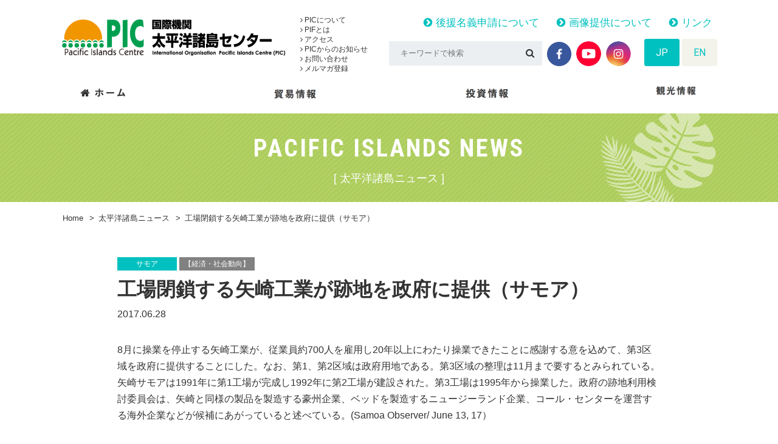

--- FILE ---
content_type: text/html; charset=UTF-8
request_url: https://pic.or.jp/pi_news/2420/
body_size: 12278
content:
<!doctype html>
<html lang="ja">
<head>
	<meta charset="UTF-8">
	<meta name="format-detection" content="telephone=no">
	<meta http-equiv="X-UA-Compatible" content="IE=edge"/>
	<meta name="viewport" content="width=device-width, initial-scale=1">
	<link rel="icon" href="https://pic.or.jp/ja/wp-content/themes/pic-html/dist/assets/images/favicon.ico">
	<link rel="shortcut icon" href="https://pic.or.jp/ja/wp-content/themes/pic-html/dist/assets/images/favicon.ico">
	<link rel="apple-touch-icon" href="https://pic.or.jp/ja/wp-content/themes/pic-html/dist/assets/images/web-clip-icon.png">
			<meta name="viewport" content="width=1300">
			<!-- Google Tag Manager -->
	<script>(function (w, d, s, l, i) {
			w[l] = w[l] || [];
			w[l].push({
				'gtm.start':
					new Date().getTime(), event: 'gtm.js'
			});
			var f = d.getElementsByTagName(s)[0],
				j = d.createElement(s), dl = l != 'dataLayer' ? '&l=' + l : '';
			j.async = true;
			j.src =
				'https://www.googletagmanager.com/gtm.js?id=' + i + dl;
			f.parentNode.insertBefore(j, f);
		})(window, document, 'script', 'dataLayer', 'GTM-KRP7P5F');</script>
	<!-- End Google Tag Manager -->
	<meta name='robots' content='index, follow, max-image-preview:large, max-snippet:-1, max-video-preview:-1' />
	<style>img:is([sizes="auto" i], [sizes^="auto," i]) { contain-intrinsic-size: 3000px 1500px }</style>
	
	<!-- This site is optimized with the Yoast SEO plugin v26.2 - https://yoast.com/wordpress/plugins/seo/ -->
	<title>工場閉鎖する矢崎工業が跡地を政府に提供（サモア） - 国際機関　太平洋諸島センター</title>
	<meta name="description" content="太平洋諸島センター（Pacific Islands Centre, PIC）は、1996年10月1日に日本国政府と 太平洋地域の国際機関である南太平洋フォーラム（現　太平洋諸島フォーラム：PIF）とにより設立された国際機関で、日本とフォーラム加盟島嶼国（Forum Island Countries, FICs）との間の貿易・投資・観光の 促進を通じて、同島嶼国の経済的発展を支援することを目的としています。 太平洋諸島フォーラム（1971年名称変更、発足）には、太平洋島嶼国12カ国2地域及びオーストラリア、 ニュージーランド（NZ）が加盟しています。 また、準加盟国としてニューカレドニアとタヒチが加盟しています。 - 工場閉鎖する矢崎工業が跡地を政府に提供（サモア） - 国際機関　太平洋諸島センター" />
	<link rel="canonical" href="https://pic.or.jp/pi_news/2420/" />
	<meta property="og:locale" content="ja_JP" />
	<meta property="og:type" content="article" />
	<meta property="og:title" content="工場閉鎖する矢崎工業が跡地を政府に提供（サモア） - 国際機関　太平洋諸島センター" />
	<meta property="og:description" content="太平洋諸島センター（Pacific Islands Centre, PIC）は、1996年10月1日に日本国政府と 太平洋地域の国際機関である南太平洋フォーラム（現　太平洋諸島フォーラム：PIF）とにより設立された国際機関で、日本とフォーラム加盟島嶼国（Forum Island Countries, FICs）との間の貿易・投資・観光の 促進を通じて、同島嶼国の経済的発展を支援することを目的としています。 太平洋諸島フォーラム（1971年名称変更、発足）には、太平洋島嶼国12カ国2地域及びオーストラリア、 ニュージーランド（NZ）が加盟しています。 また、準加盟国としてニューカレドニアとタヒチが加盟しています。 - 工場閉鎖する矢崎工業が跡地を政府に提供（サモア） - 国際機関　太平洋諸島センター" />
	<meta property="og:url" content="https://pic.or.jp/pi_news/2420/" />
	<meta property="og:site_name" content="国際機関　太平洋諸島センター" />
	<meta property="article:modified_time" content="2018-12-06T04:10:17+00:00" />
	<meta property="og:image" content="https://pic.or.jp/ja/wp-content/uploads/2018/03/img-ogp.png" />
	<meta property="og:image:width" content="1200" />
	<meta property="og:image:height" content="630" />
	<meta property="og:image:type" content="image/png" />
	<meta name="twitter:card" content="summary_large_image" />
	<script type="application/ld+json" class="yoast-schema-graph">{"@context":"https://schema.org","@graph":[{"@type":"WebPage","@id":"https://pic.or.jp/pi_news/2420/","url":"https://pic.or.jp/pi_news/2420/","name":"工場閉鎖する矢崎工業が跡地を政府に提供（サモア） - 国際機関　太平洋諸島センター","isPartOf":{"@id":"https://pic.or.jp/#website"},"datePublished":"2017-06-27T18:10:22+00:00","dateModified":"2018-12-06T04:10:17+00:00","description":"太平洋諸島センター（Pacific Islands Centre, PIC）は、1996年10月1日に日本国政府と 太平洋地域の国際機関である南太平洋フォーラム（現　太平洋諸島フォーラム：PIF）とにより設立された国際機関で、日本とフォーラム加盟島嶼国（Forum Island Countries, FICs）との間の貿易・投資・観光の 促進を通じて、同島嶼国の経済的発展を支援することを目的としています。 太平洋諸島フォーラム（1971年名称変更、発足）には、太平洋島嶼国12カ国2地域及びオーストラリア、 ニュージーランド（NZ）が加盟しています。 また、準加盟国としてニューカレドニアとタヒチが加盟しています。 - 工場閉鎖する矢崎工業が跡地を政府に提供（サモア） - 国際機関　太平洋諸島センター","breadcrumb":{"@id":"https://pic.or.jp/pi_news/2420/#breadcrumb"},"inLanguage":"ja","potentialAction":[{"@type":"ReadAction","target":["https://pic.or.jp/pi_news/2420/"]}]},{"@type":"BreadcrumbList","@id":"https://pic.or.jp/pi_news/2420/#breadcrumb","itemListElement":[{"@type":"ListItem","position":1,"name":"Home","item":"https://pic.or.jp/"},{"@type":"ListItem","position":2,"name":"太平洋諸島ニュース","item":"https://pic.or.jp/pi_news/"},{"@type":"ListItem","position":3,"name":"工場閉鎖する矢崎工業が跡地を政府に提供（サモア）"}]},{"@type":"WebSite","@id":"https://pic.or.jp/#website","url":"https://pic.or.jp/","name":"国際機関　太平洋諸島センター","description":"太平洋諸島センター（Pacific Islands Centre, PIC）は、1996年10月1日に日本国政府と 太平洋地域の国際機関である南太平洋フォーラム（現　太平洋諸島フォーラム：PIF）とにより設立された国際機関で、日本とフォーラム加盟島嶼国（Forum Island Countries, FICs）との間の貿易・投資・観光の 促進を通じて、同島嶼国の経済的発展を支援することを目的としています。 太平洋諸島フォーラム（1971年名称変更、発足）には、太平洋島嶼国12カ国2地域及びオーストラリア、 ニュージーランド（NZ）が加盟しています。 また、準加盟国としてニューカレドニアとタヒチが加盟しています。","potentialAction":[{"@type":"SearchAction","target":{"@type":"EntryPoint","urlTemplate":"https://pic.or.jp/?s={search_term_string}"},"query-input":{"@type":"PropertyValueSpecification","valueRequired":true,"valueName":"search_term_string"}}],"inLanguage":"ja"}]}</script>
	<!-- / Yoast SEO plugin. -->


<link rel='dns-prefetch' href='//static.addtoany.com' />
<link rel='dns-prefetch' href='//secure.gravatar.com' />
<link rel='dns-prefetch' href='//stats.wp.com' />
<link rel='dns-prefetch' href='//v0.wordpress.com' />
<script type="text/javascript">
/* <![CDATA[ */
window._wpemojiSettings = {"baseUrl":"https:\/\/s.w.org\/images\/core\/emoji\/16.0.1\/72x72\/","ext":".png","svgUrl":"https:\/\/s.w.org\/images\/core\/emoji\/16.0.1\/svg\/","svgExt":".svg","source":{"concatemoji":"https:\/\/pic.or.jp\/ja\/wp-includes\/js\/wp-emoji-release.min.js?ver=6.8.3"}};
/*! This file is auto-generated */
!function(s,n){var o,i,e;function c(e){try{var t={supportTests:e,timestamp:(new Date).valueOf()};sessionStorage.setItem(o,JSON.stringify(t))}catch(e){}}function p(e,t,n){e.clearRect(0,0,e.canvas.width,e.canvas.height),e.fillText(t,0,0);var t=new Uint32Array(e.getImageData(0,0,e.canvas.width,e.canvas.height).data),a=(e.clearRect(0,0,e.canvas.width,e.canvas.height),e.fillText(n,0,0),new Uint32Array(e.getImageData(0,0,e.canvas.width,e.canvas.height).data));return t.every(function(e,t){return e===a[t]})}function u(e,t){e.clearRect(0,0,e.canvas.width,e.canvas.height),e.fillText(t,0,0);for(var n=e.getImageData(16,16,1,1),a=0;a<n.data.length;a++)if(0!==n.data[a])return!1;return!0}function f(e,t,n,a){switch(t){case"flag":return n(e,"\ud83c\udff3\ufe0f\u200d\u26a7\ufe0f","\ud83c\udff3\ufe0f\u200b\u26a7\ufe0f")?!1:!n(e,"\ud83c\udde8\ud83c\uddf6","\ud83c\udde8\u200b\ud83c\uddf6")&&!n(e,"\ud83c\udff4\udb40\udc67\udb40\udc62\udb40\udc65\udb40\udc6e\udb40\udc67\udb40\udc7f","\ud83c\udff4\u200b\udb40\udc67\u200b\udb40\udc62\u200b\udb40\udc65\u200b\udb40\udc6e\u200b\udb40\udc67\u200b\udb40\udc7f");case"emoji":return!a(e,"\ud83e\udedf")}return!1}function g(e,t,n,a){var r="undefined"!=typeof WorkerGlobalScope&&self instanceof WorkerGlobalScope?new OffscreenCanvas(300,150):s.createElement("canvas"),o=r.getContext("2d",{willReadFrequently:!0}),i=(o.textBaseline="top",o.font="600 32px Arial",{});return e.forEach(function(e){i[e]=t(o,e,n,a)}),i}function t(e){var t=s.createElement("script");t.src=e,t.defer=!0,s.head.appendChild(t)}"undefined"!=typeof Promise&&(o="wpEmojiSettingsSupports",i=["flag","emoji"],n.supports={everything:!0,everythingExceptFlag:!0},e=new Promise(function(e){s.addEventListener("DOMContentLoaded",e,{once:!0})}),new Promise(function(t){var n=function(){try{var e=JSON.parse(sessionStorage.getItem(o));if("object"==typeof e&&"number"==typeof e.timestamp&&(new Date).valueOf()<e.timestamp+604800&&"object"==typeof e.supportTests)return e.supportTests}catch(e){}return null}();if(!n){if("undefined"!=typeof Worker&&"undefined"!=typeof OffscreenCanvas&&"undefined"!=typeof URL&&URL.createObjectURL&&"undefined"!=typeof Blob)try{var e="postMessage("+g.toString()+"("+[JSON.stringify(i),f.toString(),p.toString(),u.toString()].join(",")+"));",a=new Blob([e],{type:"text/javascript"}),r=new Worker(URL.createObjectURL(a),{name:"wpTestEmojiSupports"});return void(r.onmessage=function(e){c(n=e.data),r.terminate(),t(n)})}catch(e){}c(n=g(i,f,p,u))}t(n)}).then(function(e){for(var t in e)n.supports[t]=e[t],n.supports.everything=n.supports.everything&&n.supports[t],"flag"!==t&&(n.supports.everythingExceptFlag=n.supports.everythingExceptFlag&&n.supports[t]);n.supports.everythingExceptFlag=n.supports.everythingExceptFlag&&!n.supports.flag,n.DOMReady=!1,n.readyCallback=function(){n.DOMReady=!0}}).then(function(){return e}).then(function(){var e;n.supports.everything||(n.readyCallback(),(e=n.source||{}).concatemoji?t(e.concatemoji):e.wpemoji&&e.twemoji&&(t(e.twemoji),t(e.wpemoji)))}))}((window,document),window._wpemojiSettings);
/* ]]> */
</script>
<style id='wp-emoji-styles-inline-css' type='text/css'>

	img.wp-smiley, img.emoji {
		display: inline !important;
		border: none !important;
		box-shadow: none !important;
		height: 1em !important;
		width: 1em !important;
		margin: 0 0.07em !important;
		vertical-align: -0.1em !important;
		background: none !important;
		padding: 0 !important;
	}
</style>
<link rel='stylesheet' id='wp-block-library-css' href='https://pic.or.jp/ja/wp-includes/css/dist/block-library/style.min.css?ver=6.8.3' type='text/css' media='all' />
<style id='classic-theme-styles-inline-css' type='text/css'>
/*! This file is auto-generated */
.wp-block-button__link{color:#fff;background-color:#32373c;border-radius:9999px;box-shadow:none;text-decoration:none;padding:calc(.667em + 2px) calc(1.333em + 2px);font-size:1.125em}.wp-block-file__button{background:#32373c;color:#fff;text-decoration:none}
</style>
<link rel='stylesheet' id='mediaelement-css' href='https://pic.or.jp/ja/wp-includes/js/mediaelement/mediaelementplayer-legacy.min.css?ver=4.2.17' type='text/css' media='all' />
<link rel='stylesheet' id='wp-mediaelement-css' href='https://pic.or.jp/ja/wp-includes/js/mediaelement/wp-mediaelement.min.css?ver=6.8.3' type='text/css' media='all' />
<style id='jetpack-sharing-buttons-style-inline-css' type='text/css'>
.jetpack-sharing-buttons__services-list{display:flex;flex-direction:row;flex-wrap:wrap;gap:0;list-style-type:none;margin:5px;padding:0}.jetpack-sharing-buttons__services-list.has-small-icon-size{font-size:12px}.jetpack-sharing-buttons__services-list.has-normal-icon-size{font-size:16px}.jetpack-sharing-buttons__services-list.has-large-icon-size{font-size:24px}.jetpack-sharing-buttons__services-list.has-huge-icon-size{font-size:36px}@media print{.jetpack-sharing-buttons__services-list{display:none!important}}.editor-styles-wrapper .wp-block-jetpack-sharing-buttons{gap:0;padding-inline-start:0}ul.jetpack-sharing-buttons__services-list.has-background{padding:1.25em 2.375em}
</style>
<style id='global-styles-inline-css' type='text/css'>
:root{--wp--preset--aspect-ratio--square: 1;--wp--preset--aspect-ratio--4-3: 4/3;--wp--preset--aspect-ratio--3-4: 3/4;--wp--preset--aspect-ratio--3-2: 3/2;--wp--preset--aspect-ratio--2-3: 2/3;--wp--preset--aspect-ratio--16-9: 16/9;--wp--preset--aspect-ratio--9-16: 9/16;--wp--preset--color--black: #000000;--wp--preset--color--cyan-bluish-gray: #abb8c3;--wp--preset--color--white: #ffffff;--wp--preset--color--pale-pink: #f78da7;--wp--preset--color--vivid-red: #cf2e2e;--wp--preset--color--luminous-vivid-orange: #ff6900;--wp--preset--color--luminous-vivid-amber: #fcb900;--wp--preset--color--light-green-cyan: #7bdcb5;--wp--preset--color--vivid-green-cyan: #00d084;--wp--preset--color--pale-cyan-blue: #8ed1fc;--wp--preset--color--vivid-cyan-blue: #0693e3;--wp--preset--color--vivid-purple: #9b51e0;--wp--preset--gradient--vivid-cyan-blue-to-vivid-purple: linear-gradient(135deg,rgba(6,147,227,1) 0%,rgb(155,81,224) 100%);--wp--preset--gradient--light-green-cyan-to-vivid-green-cyan: linear-gradient(135deg,rgb(122,220,180) 0%,rgb(0,208,130) 100%);--wp--preset--gradient--luminous-vivid-amber-to-luminous-vivid-orange: linear-gradient(135deg,rgba(252,185,0,1) 0%,rgba(255,105,0,1) 100%);--wp--preset--gradient--luminous-vivid-orange-to-vivid-red: linear-gradient(135deg,rgba(255,105,0,1) 0%,rgb(207,46,46) 100%);--wp--preset--gradient--very-light-gray-to-cyan-bluish-gray: linear-gradient(135deg,rgb(238,238,238) 0%,rgb(169,184,195) 100%);--wp--preset--gradient--cool-to-warm-spectrum: linear-gradient(135deg,rgb(74,234,220) 0%,rgb(151,120,209) 20%,rgb(207,42,186) 40%,rgb(238,44,130) 60%,rgb(251,105,98) 80%,rgb(254,248,76) 100%);--wp--preset--gradient--blush-light-purple: linear-gradient(135deg,rgb(255,206,236) 0%,rgb(152,150,240) 100%);--wp--preset--gradient--blush-bordeaux: linear-gradient(135deg,rgb(254,205,165) 0%,rgb(254,45,45) 50%,rgb(107,0,62) 100%);--wp--preset--gradient--luminous-dusk: linear-gradient(135deg,rgb(255,203,112) 0%,rgb(199,81,192) 50%,rgb(65,88,208) 100%);--wp--preset--gradient--pale-ocean: linear-gradient(135deg,rgb(255,245,203) 0%,rgb(182,227,212) 50%,rgb(51,167,181) 100%);--wp--preset--gradient--electric-grass: linear-gradient(135deg,rgb(202,248,128) 0%,rgb(113,206,126) 100%);--wp--preset--gradient--midnight: linear-gradient(135deg,rgb(2,3,129) 0%,rgb(40,116,252) 100%);--wp--preset--font-size--small: 13px;--wp--preset--font-size--medium: 20px;--wp--preset--font-size--large: 36px;--wp--preset--font-size--x-large: 42px;--wp--preset--spacing--20: 0.44rem;--wp--preset--spacing--30: 0.67rem;--wp--preset--spacing--40: 1rem;--wp--preset--spacing--50: 1.5rem;--wp--preset--spacing--60: 2.25rem;--wp--preset--spacing--70: 3.38rem;--wp--preset--spacing--80: 5.06rem;--wp--preset--shadow--natural: 6px 6px 9px rgba(0, 0, 0, 0.2);--wp--preset--shadow--deep: 12px 12px 50px rgba(0, 0, 0, 0.4);--wp--preset--shadow--sharp: 6px 6px 0px rgba(0, 0, 0, 0.2);--wp--preset--shadow--outlined: 6px 6px 0px -3px rgba(255, 255, 255, 1), 6px 6px rgba(0, 0, 0, 1);--wp--preset--shadow--crisp: 6px 6px 0px rgba(0, 0, 0, 1);}:where(.is-layout-flex){gap: 0.5em;}:where(.is-layout-grid){gap: 0.5em;}body .is-layout-flex{display: flex;}.is-layout-flex{flex-wrap: wrap;align-items: center;}.is-layout-flex > :is(*, div){margin: 0;}body .is-layout-grid{display: grid;}.is-layout-grid > :is(*, div){margin: 0;}:where(.wp-block-columns.is-layout-flex){gap: 2em;}:where(.wp-block-columns.is-layout-grid){gap: 2em;}:where(.wp-block-post-template.is-layout-flex){gap: 1.25em;}:where(.wp-block-post-template.is-layout-grid){gap: 1.25em;}.has-black-color{color: var(--wp--preset--color--black) !important;}.has-cyan-bluish-gray-color{color: var(--wp--preset--color--cyan-bluish-gray) !important;}.has-white-color{color: var(--wp--preset--color--white) !important;}.has-pale-pink-color{color: var(--wp--preset--color--pale-pink) !important;}.has-vivid-red-color{color: var(--wp--preset--color--vivid-red) !important;}.has-luminous-vivid-orange-color{color: var(--wp--preset--color--luminous-vivid-orange) !important;}.has-luminous-vivid-amber-color{color: var(--wp--preset--color--luminous-vivid-amber) !important;}.has-light-green-cyan-color{color: var(--wp--preset--color--light-green-cyan) !important;}.has-vivid-green-cyan-color{color: var(--wp--preset--color--vivid-green-cyan) !important;}.has-pale-cyan-blue-color{color: var(--wp--preset--color--pale-cyan-blue) !important;}.has-vivid-cyan-blue-color{color: var(--wp--preset--color--vivid-cyan-blue) !important;}.has-vivid-purple-color{color: var(--wp--preset--color--vivid-purple) !important;}.has-black-background-color{background-color: var(--wp--preset--color--black) !important;}.has-cyan-bluish-gray-background-color{background-color: var(--wp--preset--color--cyan-bluish-gray) !important;}.has-white-background-color{background-color: var(--wp--preset--color--white) !important;}.has-pale-pink-background-color{background-color: var(--wp--preset--color--pale-pink) !important;}.has-vivid-red-background-color{background-color: var(--wp--preset--color--vivid-red) !important;}.has-luminous-vivid-orange-background-color{background-color: var(--wp--preset--color--luminous-vivid-orange) !important;}.has-luminous-vivid-amber-background-color{background-color: var(--wp--preset--color--luminous-vivid-amber) !important;}.has-light-green-cyan-background-color{background-color: var(--wp--preset--color--light-green-cyan) !important;}.has-vivid-green-cyan-background-color{background-color: var(--wp--preset--color--vivid-green-cyan) !important;}.has-pale-cyan-blue-background-color{background-color: var(--wp--preset--color--pale-cyan-blue) !important;}.has-vivid-cyan-blue-background-color{background-color: var(--wp--preset--color--vivid-cyan-blue) !important;}.has-vivid-purple-background-color{background-color: var(--wp--preset--color--vivid-purple) !important;}.has-black-border-color{border-color: var(--wp--preset--color--black) !important;}.has-cyan-bluish-gray-border-color{border-color: var(--wp--preset--color--cyan-bluish-gray) !important;}.has-white-border-color{border-color: var(--wp--preset--color--white) !important;}.has-pale-pink-border-color{border-color: var(--wp--preset--color--pale-pink) !important;}.has-vivid-red-border-color{border-color: var(--wp--preset--color--vivid-red) !important;}.has-luminous-vivid-orange-border-color{border-color: var(--wp--preset--color--luminous-vivid-orange) !important;}.has-luminous-vivid-amber-border-color{border-color: var(--wp--preset--color--luminous-vivid-amber) !important;}.has-light-green-cyan-border-color{border-color: var(--wp--preset--color--light-green-cyan) !important;}.has-vivid-green-cyan-border-color{border-color: var(--wp--preset--color--vivid-green-cyan) !important;}.has-pale-cyan-blue-border-color{border-color: var(--wp--preset--color--pale-cyan-blue) !important;}.has-vivid-cyan-blue-border-color{border-color: var(--wp--preset--color--vivid-cyan-blue) !important;}.has-vivid-purple-border-color{border-color: var(--wp--preset--color--vivid-purple) !important;}.has-vivid-cyan-blue-to-vivid-purple-gradient-background{background: var(--wp--preset--gradient--vivid-cyan-blue-to-vivid-purple) !important;}.has-light-green-cyan-to-vivid-green-cyan-gradient-background{background: var(--wp--preset--gradient--light-green-cyan-to-vivid-green-cyan) !important;}.has-luminous-vivid-amber-to-luminous-vivid-orange-gradient-background{background: var(--wp--preset--gradient--luminous-vivid-amber-to-luminous-vivid-orange) !important;}.has-luminous-vivid-orange-to-vivid-red-gradient-background{background: var(--wp--preset--gradient--luminous-vivid-orange-to-vivid-red) !important;}.has-very-light-gray-to-cyan-bluish-gray-gradient-background{background: var(--wp--preset--gradient--very-light-gray-to-cyan-bluish-gray) !important;}.has-cool-to-warm-spectrum-gradient-background{background: var(--wp--preset--gradient--cool-to-warm-spectrum) !important;}.has-blush-light-purple-gradient-background{background: var(--wp--preset--gradient--blush-light-purple) !important;}.has-blush-bordeaux-gradient-background{background: var(--wp--preset--gradient--blush-bordeaux) !important;}.has-luminous-dusk-gradient-background{background: var(--wp--preset--gradient--luminous-dusk) !important;}.has-pale-ocean-gradient-background{background: var(--wp--preset--gradient--pale-ocean) !important;}.has-electric-grass-gradient-background{background: var(--wp--preset--gradient--electric-grass) !important;}.has-midnight-gradient-background{background: var(--wp--preset--gradient--midnight) !important;}.has-small-font-size{font-size: var(--wp--preset--font-size--small) !important;}.has-medium-font-size{font-size: var(--wp--preset--font-size--medium) !important;}.has-large-font-size{font-size: var(--wp--preset--font-size--large) !important;}.has-x-large-font-size{font-size: var(--wp--preset--font-size--x-large) !important;}
:where(.wp-block-post-template.is-layout-flex){gap: 1.25em;}:where(.wp-block-post-template.is-layout-grid){gap: 1.25em;}
:where(.wp-block-columns.is-layout-flex){gap: 2em;}:where(.wp-block-columns.is-layout-grid){gap: 2em;}
:root :where(.wp-block-pullquote){font-size: 1.5em;line-height: 1.6;}
</style>
<link rel='stylesheet' id='addtoany-css' href='https://pic.or.jp/ja/wp-content/plugins/add-to-any/addtoany.min.css?ver=1.16' type='text/css' media='all' />
<link rel='stylesheet' id='growp_owl-css' href='https://pic.or.jp/ja/wp-content/themes/pic-html/dist/bower_components/owl.carousel/dist/assets/owl.carousel.min.css?ver=1768814164' type='text/css' media='all' />
<link rel='stylesheet' id='growp_owl-theme-css' href='https://pic.or.jp/ja/wp-content/themes/pic-html/dist/bower_components/owl.carousel/dist/assets/owl.theme.default.min.css?ver=1768814164' type='text/css' media='all' />
<link rel='stylesheet' id='growp_owl-theme-green-css' href='https://pic.or.jp/ja/wp-content/themes/pic-html/dist/bower_components/owl.carousel/dist/assets/owl.theme.green.min.css?ver=1768814164' type='text/css' media='all' />
<link rel='stylesheet' id='growp_remodal-themes-css' href='https://pic.or.jp/ja/wp-content/themes/pic-html/dist/bower_components/remodal/dist/remodal-default-theme.css?ver=1768814164' type='text/css' media='all' />
<link rel='stylesheet' id='growp_remodal-css' href='https://pic.or.jp/ja/wp-content/themes/pic-html/dist/bower_components/remodal/dist/remodal.css?ver=1768814164' type='text/css' media='all' />
<link rel='stylesheet' id='growp_main-css' href='https://pic.or.jp/ja/wp-content/themes/pic-html/dist/assets/css/style.css?ver=1768814164' type='text/css' media='all' />
<link rel='stylesheet' id='growp_overwrite-css' href='https://pic.or.jp/ja/wp-content/themes/pic-wp/overwrite.css?ver=1768814164' type='text/css' media='all' />
<script type="text/javascript" id="addtoany-core-js-before">
/* <![CDATA[ */
window.a2a_config=window.a2a_config||{};a2a_config.callbacks=[];a2a_config.overlays=[];a2a_config.templates={};a2a_localize = {
	Share: "共有",
	Save: "ブックマーク",
	Subscribe: "購読",
	Email: "メール",
	Bookmark: "ブックマーク",
	ShowAll: "すべて表示する",
	ShowLess: "小さく表示する",
	FindServices: "サービスを探す",
	FindAnyServiceToAddTo: "追加するサービスを今すぐ探す",
	PoweredBy: "Powered by",
	ShareViaEmail: "メールでシェアする",
	SubscribeViaEmail: "メールで購読する",
	BookmarkInYourBrowser: "ブラウザにブックマーク",
	BookmarkInstructions: "このページをブックマークするには、 Ctrl+D または \u2318+D を押下。",
	AddToYourFavorites: "お気に入りに追加",
	SendFromWebOrProgram: "任意のメールアドレスまたはメールプログラムから送信",
	EmailProgram: "メールプログラム",
	More: "詳細&#8230;",
	ThanksForSharing: "共有ありがとうございます !",
	ThanksForFollowing: "フォローありがとうございます !"
};
/* ]]> */
</script>
<script type="text/javascript" defer src="https://static.addtoany.com/menu/page.js" id="addtoany-core-js"></script>
<script type="text/javascript" src="https://pic.or.jp/ja/wp-includes/js/jquery/jquery.min.js?ver=3.7.1" id="jquery-core-js"></script>
<script type="text/javascript" src="https://pic.or.jp/ja/wp-includes/js/jquery/jquery-migrate.min.js?ver=3.4.1" id="jquery-migrate-js"></script>
<script type="text/javascript" defer src="https://pic.or.jp/ja/wp-content/plugins/add-to-any/addtoany.min.js?ver=1.1" id="addtoany-jquery-js"></script>
<link rel="https://api.w.org/" href="https://pic.or.jp/wp-json/" /><link rel="alternate" title="oEmbed (JSON)" type="application/json+oembed" href="https://pic.or.jp/wp-json/oembed/1.0/embed?url=https%3A%2F%2Fpic.or.jp%2Fpi_news%2F2420%2F" />
<link rel="alternate" title="oEmbed (XML)" type="text/xml+oembed" href="https://pic.or.jp/wp-json/oembed/1.0/embed?url=https%3A%2F%2Fpic.or.jp%2Fpi_news%2F2420%2F&#038;format=xml" />
	<style>img#wpstats{display:none}</style>
		</head>
<body class="wp-singular pi_news-template-default single single-pi_news postid-2420 wp-theme-pic-wp wp-child-theme-pic-htmldist %e5%b7%a5%e5%a0%b4%e9%96%89%e9%8e%96%e3%81%99%e3%82%8b%e7%9f%a2%e5%b4%8e%e5%b7%a5%e6%a5%ad%e3%81%8c%e8%b7%a1%e5%9c%b0%e3%82%92%e6%94%bf%e5%ba%9c%e3%81%ab%e6%8f%90%e4%be%9b%ef%bc%88%e3%82%b5%e3%83%a2">
<!-- Google Tag Manager (noscript) -->
<noscript>
	<iframe src="https://www.googletagmanager.com/ns.html?id=GTM-KRP7P5F"
			height="0" width="0" style="display:none;visibility:hidden"></iframe>
</noscript>
<!-- End Google Tag Manager (noscript) -->
<div class="l-smp-header">
	<div class="l-smp-header__logo"><img src="https://pic.or.jp/ja/wp-content/themes/pic-html/dist/assets/images/logo.png" alt="国際機関　太平洋諸島センター"/>
	</div>
	<a class="slidebar-button js-slidebar-button"
	   href="#"><span><span></span><span></span><span></span></span><strong><em>MENU</em><b>閉じる</b></strong></a>
</div>
<div class="slidebar-menu js-slidebar-menu is-top-to-bottom">
	<div class="slidebar-menu-inner">
		<div class="slidebar-lang">
			<ul>
				<li><a class="is-active" href="https://pic.or.jp/">JP</a>
				</li>
				<li><a href="https://pic.or.jp/en/">EN</a>
				</li>
			</ul>
		</div>
		<div class="slidebar-nav">
			<div class="slidebar-nav__item c-sp-accordion js-sp-accordion">
				<p class="c-sp-accordion__title" data-sp-accordion-title="sp-accordion-title"><a href="/about-pic/">PICについて</a></p>
				<ul class="c-sp-accordion__panel" data-sp-accordion-content="sp-accordion-content">
					<li><a href="/about-pic/">PICについて</a></li>
					<li><a href="/about-pic/">PIFとは</a></li>
					<li><a href="/about-pic/access/">アクセス</a></li>
					<li><a href="/pic_info/">PICからのお知らせ</a></li>
					<li><a href="/pic_info/contact/">お問い合わせ</a></li>
				</ul>
			</div>
			<div class="slidebar-nav__item c-sp-accordion js-sp-accordion">
				<p class="c-sp-accordion__title" data-sp-accordion-title="sp-accordion-title"><a href="/trade/">貿易情報</a>
				</p>
				<ul class="c-sp-accordion__panel" data-sp-accordion-content="sp-accordion-content">
					<li><a href="/trade/">貿易情報</a>
					</li>
					<li><a href="/pi_home_products/">日本で買える製品紹介</a>
					</li>
					<!-- <li><a href="/trade_product/">輸出希望製品</a>
					</li> -->
					<li><a href="/trade/stats/">貿易・観光統計</a>
					</li>
					<li><a href="/trade_info/">貿易ニュース</a>
					</li>
				</ul>
			</div>
			<div class="slidebar-nav__item c-sp-accordion js-sp-accordion">
				<p class="c-sp-accordion__title" data-sp-accordion-title="sp-accordion-title"><a href="/investment-news/">投資情報</a>
				</p>
				<ul class="c-sp-accordion__panel" data-sp-accordion-content="sp-accordion-content">
					<li><a href="/investment-news/">投資情報</a>
					</li>
					<li><a href="/investment-news/investment-guide/">投資ガイド</a>
					</li>
					<li><a href="/archives/investment/">投資ニュース</a>
					</li>
				</ul>
			</div>
			<div class="slidebar-nav__item c-sp-accordion js-sp-accordion">
				<p class="c-sp-accordion__title" data-sp-accordion-title="sp-accordion-title"><a href="/tourism/">観光</a>
				</p>
				<ul class="c-sp-accordion__panel" data-sp-accordion-content="sp-accordion-content">
					<li><a href="/tourism/">観光情報</a>
					</li>
					<li><a href="/tourism/statistics/">観光統計</a>
					</li>
					<li><a href="/tourism/travel/">旅行代理店一覧</a>
					</li>
					<li><a href="/tourism_info/">観光ニュース</a>
					</li>
					<li><a href="/travel_documentary/">旅行記</a>
					</li>
				</ul>
			</div>
			<!--			<div class="slidebar-nav__item c-sp-accordion js-sp-accordion">-->
			<!--				<p class="c-sp-accordion__title" data-sp-accordion-title="sp-accordion-title"><a href="/pi_home_products/">日本で買える製品紹介</a>-->
			<!--				</p>-->
			<!--				<ul class="c-sp-accordion__panel" data-sp-accordion-content="sp-accordion-content">-->
			<!--					<li><a href="/pi_home_products/">日本で買える製品紹介</a>-->
			<!--					</li>-->
			<!--				</ul>-->
			<!--			</div>-->
		</div>
		<div class="slidebar-keywords">
			<form method="get" action="https://pic.or.jp/">
				<input type="text" name="s" placeholder="キーワードで検索">
				<button type="submit"><i class="fa fa-search" aria-hidden="true"></i></button>
			</form>
		</div>
	</div>
</div>
	<div class="slidebar-container js-slidebar-container is-top-to-bottom">
		<header class="l-header">
	<div class="l-container">
		<div class="l-header__inner">
			<a class="l-header__logo" href="https://pic.or.jp/"><img src="https://pic.or.jp/ja/wp-content/themes/pic-html/dist/assets/images/logo.png" alt="国際機関　太平洋諸島センター"/></a>
			<div class="l-header__nav">
				<ul>
					<li>
						<a href="https://pic.or.jp/about-pic/"><i class="fa fa-angle-right" aria-hidden="true"></i> PICについて</a>
					</li>
					<li>
						<a href="https://pic.or.jp/about-pic/#pif"><i class="fa fa-angle-right" aria-hidden="true"></i> PIFとは</a>
					</li>
					<li>
						<a href="https://pic.or.jp/about-pic/access/"><i class="fa fa-angle-right" aria-hidden="true"></i> アクセス</a>
					</li>
					<li>
						<a href="https://pic.or.jp/pic_info/"><i class="fa fa-angle-right" aria-hidden="true"></i> PICからのお知らせ</a>
					</li>
					<li>
						<a href="https://pic.or.jp/pic_info/contact/"><i class="fa fa-angle-right" aria-hidden="true"></i> お問い合わせ</a>
					</li>
					<li>
						<a href="https://pic.or.jp/mail-magazine/"><i class="fa fa-angle-right" aria-hidden="true"></i> メルマガ登録</a>
					</li>
				</ul>
			</div>
			<div class="l-header__infobox">
				<div class="l-header__infobox__head">
					<div class="l-header__line">
						<ul class="inline-list">
							<li>
								<a href="/sponsorship-name-application/"><i class="fa fa-chevron-circle-right"></i> 後援名義申請について</a>
							</li>
							<li>
								<a href="/picture-provided/"><i class="fa fa-chevron-circle-right"></i> 画像提供について</a>
							</li>
							<li>
								<a href="/link/"><i class="fa fa-chevron-circle-right"></i> リンク</a>
							</li>
						</ul>
					</div>
				</div>
				<div class="l-header__infobox__foot">
					<div class="l-header__keywords"><span>
                <form method="get" action="https://pic.or.jp/">
                  <input type="text" name="s" placeholder="キーワードで検索">
                  <button type="submit"><i class="fa fa-search" aria-hidden="true"></i></button>
                </form></span></div>
					<div class="l-header__sns">
						<a href="https://www.facebook.com/%E5%9B%BD%E9%9A%9B%E6%A9%9F%E9%96%A2%E5%A4%AA%E5%B9%B3%E6%B4%8B%E8%AB%B8%E5%B3%B6%E3%82%BB%E3%83%B3%E3%82%BF%E3%83%BC-554835754873436/"
						   target="_blank">
							<img src="https://pic.or.jp/ja/wp-content/themes/pic-html/dist/assets/images/icon-facebook.svg" alt="Facebook"/>
						</a>
					</div>
					
					<div class="l-header__sns">
						<a href="https://www.youtube.com/@pic_pacificandjapan/featured"
						   target="_blank">
							<img class="insta" src="https://pic.or.jp/ja/wp-content/uploads/2025/11/icon-youtube.png" alt="Youtube"/>
						</a>
					</div>

					<div class="l-header__sns">
						<a href="https://www.instagram.com/pacificislandscentre/" target="_blank">
							<img class="insta" src="https://pic.or.jp/ja/wp-content/themes/pic-html/dist/assets/images/icon-instagram.png"
								 alt="Instagram"/>
						</a>
					</div>
					<div class="l-header__lang">
						<ul>
							<li><a class="is-active" href="https://pic.or.jp/">JP</a>
							</li>
							<li><a href="/en/">EN</a>
							</li>
						</ul>
					</div>
				</div>
			</div>
		</div>

	</div>
</header>
<nav class="l-global-nav">
	<div class="l-container">
		<ul>
			<li class="js-dropdown">
				<a href="https://pic.or.jp/">
					<img src="https://pic.or.jp/ja/wp-content/themes/pic-html/dist/assets/images/global-nav-01.png" alt="ホーム" />
				</a>
			</li>
<!--			<li class="js-dropdown">-->
<!--				<a href="/about-pic/" class="js-dropdown-trigger">-->
<!--					<img src="--><!--/assets/images/global-nav-02.png" alt="PICについて" />-->
<!--				</a>-->
<!--				<div class="l-global-nav__dropdown js-dropdown-target">-->
<!--					<div class="l-container">-->
<!--						<ul>-->
<!--							<li>-->
<!--								<a href="/about-pic/introduction/">太平洋諸島センターとは</a>-->
<!--							</li>-->
<!--							<li>-->
<!--								<a href="/about-pic/message/">所長挨拶</a>-->
<!--							</li>-->
<!--							<li>-->
<!--								<a href="/about-pic/access/">交通案内</a>-->
<!--							</li>-->
<!--							<li>-->
<!--								<a href="/pic_info/">PICからのお知らせ</a>-->
<!--							</li>-->
<!--						</ul>-->
<!--					</div>-->
<!--				</div>-->
<!--			</li>-->
			<li class="js-dropdown">
				<a href="/trade/">
					<img src="https://pic.or.jp/ja/wp-content/themes/pic-html/dist/assets/images/global-nav-03.png" alt="貿易情報" />
				</a>
			</li>
			<li class="js-dropdown">
				<a href="/investment-news/">
					<img src="https://pic.or.jp/ja/wp-content/themes/pic-html/dist/assets/images/global-nav-04.png" alt="投資情報" />
				</a>
			</li>
			<li class="js-dropdown">
				<a href="/tourism/">
					<img src="https://pic.or.jp/ja/wp-content/themes/pic-html/dist/assets/images/global-nav-05.png" alt="観光情報" />
				</a>
			</li>
		</ul>
	</div>
</nav>
<!-- ページヘッダー-->
<div class="c-page-header is-other">
	<div class="l-container">
		<h1>
			<strong>PACIFIC ISLANDS NEWS</strong>
			<small>[ 太平洋諸島ニュース ]</small>
		</h1>
	</div>
</div>
	<div class="c-breadcrumb">
		<div class="l-container"><span><span><a href="https://pic.or.jp/">Home</a></span> &gt; <span><a href="https://pic.or.jp/pi_news/">太平洋諸島ニュース</a></span> &gt; <span class="breadcrumb_last" aria-current="page">工場閉鎖する矢崎工業が跡地を政府に提供（サモア）</span></span></div>	</div>
		<div class="l-main">
				<div class="l-container">
		<article id="post-2420" class="entry post-2420 pi_news type-pi_news status-publish hentry theme_pi_news-162 country_pi_news-country_pi_news-03">
			<div class="row">
				<div class="large-10 is-push-lg-1">
					<div class="p-post">
													<div class="p-post__category">
																		<div class="c-label is-primary">サモア</div>
																				<div class="c-label is-sm is-tertiary">【経済・社会動向】</div>
																	</div>
													<h1 class="p-post__title">工場閉鎖する矢崎工業が跡地を政府に提供（サモア）</h1>
						<div class="p-post__sup">
							<div class="p-post__date">2017.06.28</div>
													</div>
						<div class="p-post__content l-post-content">
							<p>8月に操業を停止する矢崎工業が、従業員約700人を雇用し20年以上にわたり操業できたことに感謝する意を込めて、第3区域を政府に提供することにした。なお、第1、第2区域は政府用地である。第3区域の整理は11月まで要するとみられている。矢崎サモアは1991年に第1工場が完成し1992年に第2工場が建設された。第3工場は1995年から操業した。政府の跡地利用検討委員会は、矢崎と同様の製品を製造する豪州企業、ベッドを製造するニュージーランド企業、コール・センターを運営する海外企業などが候補にあがっていると述べている。(Samoa Observer/ June 13, 17）</p>						</div>
					</div>
					<nav class="c-post-navs"><ul><li class="c-post-navs__prev"><a href="https://pic.or.jp/pi_news/2419/">前の記事へ</a></li><li class="c-post-navs__center"><a href="/pi_news/"><img src="https://pic.or.jp/ja/wp-content/themes/pic-html/dist/assets/images/icon-post-navs-backtolist.svg" alt="一覧へ戻る"></a></li><li class="c-post-navs__next"><a href="https://pic.or.jp/pi_news/2421/">次の記事へ</a></li></ul></nav>				</div>
			</div>
		</article>
	</div>
			</div>
		<footer class="l-footer">
	<div class="l-footer__backtotop">
		<div class="l-container"><a class="js-anchor" href="#" data-anchor-target="body">
				<svg width="54px" height="54px" viewBox="0 0 54 54" version="1.1" xmlns="http://www.w3.org/2000/svg" xmlns:xlink="http://www.w3.org/1999/xlink">
					<defs></defs>
					<g id="Page-1" stroke="none" stroke-width="1" fill="none" fill-rule="evenodd">
						<g>
							<path d="M52,54 L2,54 C0.896,54 0,53.104 0,52 L0,2 C0,0.896 0.896,0 2,0 L52,0 C53.104,0 54,0.896 54,2 L54,52 C54,53.104 53.104,54 52,54" id="Fill-1" fill="#00C3C1"></path>
							<polygon id="Fill-3" fill="#FFFFFF" points="19 21.7021 26.958 14.0001 27.042 14.0001 35 21.7021 33.842 22.0001 27.02 15.3471 26.979 15.3471 20.156 22.0001"></polygon>
							<polygon id="Fill-5" fill="#FFFFFF" points="20.9707 34.0049 17.7347 34.0049 17.7347 43.3479 15.8297 43.3479 15.8297 34.0049 12.6227 34.0049 12.6227 32.4789 20.9707 32.4789"></polygon>
							<path d="M24.1035,37.9272 C24.1035,40.7002 25.1675,42.1012 26.7645,42.1012 C28.3615,42.1012 29.4125,40.7002 29.4125,37.9272 C29.4125,35.1392 28.3615,33.7532 26.7645,33.7532 C25.1675,33.7532 24.1035,35.1392 24.1035,37.9272 M31.4155,37.9132 C31.4155,41.4992 29.5385,43.5582 26.7505,43.5582 C23.9635,43.5582 22.1005,41.5272 22.1005,37.9412 C22.1005,34.3412 23.9915,32.2962 26.7645,32.2962 C29.5525,32.2962 31.4155,34.3132 31.4155,37.9132" id="Fill-7" fill="#FFFFFF"></path>
							<path d="M35.3037,37.3672 L37.0827,37.3672 C38.5257,37.3672 39.2257,36.7082 39.2257,35.6012 C39.2257,34.5232 38.5957,33.8932 37.1527,33.8932 L35.3037,33.8932 L35.3037,37.3672 Z M37.2507,32.4782 C39.9257,32.4782 41.1307,33.5852 41.1307,35.5882 C41.1307,37.5912 39.7437,38.7822 37.1387,38.7822 L35.3037,38.7822 L35.3037,43.3482 L33.4127,43.3482 L33.4127,32.4782 L37.2507,32.4782 Z" id="Fill-9" fill="#FFFFFF"></path>
						</g>
					</g>
				</svg>
			</a></div>
	</div>
	<div class="l-footer__nav">
		<div class="l-container">
			<div class="l-footer__nav__inner">
				<div class="l-footer__nav__item c-sp-accordion js-sp-accordion">
					<p class="c-sp-accordion__title" data-sp-accordion-title="sp-accordion-title"><a href="/about-pic/">PICについて</a>
					</p>
					<ul class="c-sp-accordion__panel" data-sp-accordion-content="sp-accordion-content">
						<li><a href="/about-pic/">PICについて</a></li>
						<li><a href="/about-pic#pif">PIFとは</a></li>
						<li><a href="/about-pic/access/">アクセス</a></li>
						<li><a href="/pic_info/">PICからのお知らせ</a></li>
						<li><a href="/pic_info/contact/">お問い合わせ</a></li>
						<li><a href="/mail-magazine/">メルマガ登録</a></li>
					</ul>
				</div>
				<div class="l-footer__nav__item c-sp-accordion js-sp-accordion">
					<p class="c-sp-accordion__title" data-sp-accordion-title="sp-accordion-title"><a href="/trade/">貿易情報</a>
					</p>
					<ul class="c-sp-accordion__panel" data-sp-accordion-content="sp-accordion-content">
						<li><a href="/pi_home_products/">日本で買える製品紹介</a>
						</li>
						<!-- <li><a href="/trade_product/">輸出希望製品</a>
						</li> -->
						<li><a href="/trade/stats/">貿易統計</a>
						</li>
						<li><a href="/trade_info/">貿易ニュース</a>
						</li>
					</ul>
				</div>
				<div class="l-footer__nav__item c-sp-accordion js-sp-accordion">
					<p class="c-sp-accordion__title" data-sp-accordion-title="sp-accordion-title"><a href="/investment-news/">投資情報</a>
					</p>
					<ul class="c-sp-accordion__panel" data-sp-accordion-content="sp-accordion-content">
						<li><a href="/investment-news/">投資情報</a>
						</li>
						<li><a href="/archives/investment/">投資ニュース</a>
						</li>
					</ul>
				</div>
				<div class="l-footer__nav__item c-sp-accordion js-sp-accordion">
					<p class="c-sp-accordion__title" data-sp-accordion-title="sp-accordion-title"><a href="/tourism/">観光情報</a></p>
					<ul class="c-sp-accordion__panel" data-sp-accordion-content="sp-accordion-content">
						<li><a href="/tourism/tourism-info/">ガイドブック</a>
						</li>
						<li><a href="/tourism/statistics/">観光統計</a>
						</li>
						<li><a href="/tourism/travel/">旅行代理店一覧</a>
						</li>
						<li><a href="/tourism_info/">観光ニュース</a>
						</li>
						<li><a href="/travel_documentary/">旅行記</a>
						</li>
					</ul>
				</div>
			</div>
		</div>
	</div>
	<div class="l-footer__info">
		<div class="l-container">
			<div class="l-footer__info__lang">
				<ul>
					<li><a class="is-active" href="https://pic.or.jp/">JP</a>
					</li>
					<li><a href="/en/">EN</a>
					</li>
				</ul>
			</div>
			<div class="l-footer__info__inner">
				<div class="l-footer__info__item">
					<a href="https://pic.or.jp/ja/wp-content/themes/pic-html/dist">
						<img src="https://pic.or.jp/ja/wp-content/themes/pic-html/dist/assets/images/logo.png" alt="国際機関　太平洋諸島センター" />
					</a>
				</div>
				<!--				<div class="l-footer__info__item">-->
				<!--					<span>-->
				<!--						<a href="tel:03-5259-8419">-->
				<!--							<img src="--><!--/assets/images/icon-footer-tel.svg" alt=""/>03-5259-8419-->
				<!--						</a>-->
				<!--					</span>-->
				<!--				</div>-->
				<!--				<div class="l-footer__info__item"><span><img-->
				<!--							src="--><!--/assets/images/icon-footer-fax.svg"-->
				<!--							alt=""/>03-5259-8429</span>-->
				<!--				</div>-->
							</div>
		</div>
	</div>
	<div class="l-footer__copyright">
		<div class="l-container">
			<div class="u-hidden-lg">
				<div class="u-text-center">
					<div style="display: inline-block;">
						<a href="https://www.facebook.com/%E5%9B%BD%E9%9A%9B%E6%A9%9F%E9%96%A2%E5%A4%AA%E5%B9%B3%E6%B4%8B%E8%AB%B8%E5%B3%B6%E3%82%BB%E3%83%B3%E3%82%BF%E3%83%BC-554835754873436/" target="_blank">
							<img src="https://pic.or.jp/ja/wp-content/themes/pic-html/dist/assets/images/icon-footer-facebook.svg" alt="Facebook" / style="max-width: 40px" />
						</a>
					</div>
					<div style="display: inline-block;">
						<a href="https://www.youtube.com/@pic_pacificandjapan/featured" target="_blank">
							<img class="insta" src="https://pic.or.jp/ja/wp-content/uploads/2025/11/icon-youtube.png" alt="Youtube" style="max-width: 40px" />
						</a>
					</div>
					<div style="display: inline-block;">
						<a href="https://www.instagram.com/pacificislandscentre/" target="_blank">
							<img class="insta" src="https://pic.or.jp/ja/wp-content/themes/pic-html/dist/assets/images/icon-footer-instagram.svg" alt="Instagram" style="max-width: 40px" />
						</a>
					</div>
				</div>
			</div>
			<div class="l-footer__copyright__inner">
				<div class="l-footer__copyright__address">
					〒101-0052 東京都千代田区神田小川町3-22-14 明治大学 紫紺館1階<br>
					<!--					TEL：03-5259-8419　FAX：03-5259-8429-->
					<br class="u-hidden-lg">EMAIL：info＠pic.or.jp
				</div>
				<div class="l-footer__copyright__nav">
					<ul>
						<li><a href="https://pic.or.jp/">ホーム</a>
						</li>
						<li class="u-hidden-lg"><a href="/sponsorship-name-application/">後援名義の申請について</a>
						</li>
						<li class="u-hidden-lg"><a href="/picture-provided/">画像提供について</a>
						</li>
						<li><a href="/link/">リンク</a>
						</li>
						<li><a href="/privacy-policy/">個人情報の取り扱いについて</a>
						</li>
					</ul>
					<p>Copyright © 1997- Pacific Islands Centre. All Rights Reserved.</p>
				</div>
			</div>
		</div>
	</div>
</footer>
	</div>
<script type="speculationrules">
{"prefetch":[{"source":"document","where":{"and":[{"href_matches":"\/*"},{"not":{"href_matches":["\/ja\/wp-*.php","\/ja\/wp-admin\/*","\/ja\/wp-content\/uploads\/*","\/ja\/wp-content\/*","\/ja\/wp-content\/plugins\/*","\/ja\/wp-content\/themes\/pic-html\/dist\/*","\/ja\/wp-content\/themes\/pic-wp\/*","\/*\\?(.+)"]}},{"not":{"selector_matches":"a[rel~=\"nofollow\"]"}},{"not":{"selector_matches":".no-prefetch, .no-prefetch a"}}]},"eagerness":"conservative"}]}
</script>
<script type="text/javascript" src="https://pic.or.jp/ja/wp-content/themes/pic-html/dist/bower_components/remodal/dist/remodal.min.js?ver=1768814164" id="growp_remodal-js"></script>
<script type="text/javascript" src="https://pic.or.jp/ja/wp-content/themes/pic-html/dist/bower_components/imagesloaded/imagesloaded.pkgd.min.js?ver=1768814164" id="growp_imagesloaded-js"></script>
<script type="text/javascript" src="https://pic.or.jp/ja/wp-content/themes/pic-html/dist/bower_components/owl.carousel/dist/owl.carousel.min.js?ver=1768814164" id="growp_owl-js"></script>
<script type="text/javascript" src="https://pic.or.jp/ja/wp-content/themes/pic-html/dist/assets/js/app.js?ver=1768814164" id="growp_app-js"></script>
<script type="text/javascript" src="https://pic.or.jp/ja/wp-content/themes/pic-wp/overwrite.js?ver=1768814164" id="growp_overwrite-js"></script>
<script type="text/javascript" src="https://pic.or.jp/ja/wp-content/themes/pic-html/dist/assets/js/scripts.js?ver=1768814164" id="growp_scripts-js"></script>
<script type="text/javascript" id="jetpack-stats-js-before">
/* <![CDATA[ */
_stq = window._stq || [];
_stq.push([ "view", JSON.parse("{\"v\":\"ext\",\"blog\":\"150064656\",\"post\":\"2420\",\"tz\":\"9\",\"srv\":\"pic.or.jp\",\"j\":\"1:15.1.1\"}") ]);
_stq.push([ "clickTrackerInit", "150064656", "2420" ]);
/* ]]> */
</script>
<script type="text/javascript" src="https://stats.wp.com/e-202604.js" id="jetpack-stats-js" defer="defer" data-wp-strategy="defer"></script>

</body>
</html>


--- FILE ---
content_type: application/javascript
request_url: https://pic.or.jp/ja/wp-content/themes/pic-html/dist/assets/js/scripts.js?ver=1768814164
body_size: 1668
content:
/*
 * ====================================================================
 * Grow Template
 * @package  Grow Template
 * @author   GrowGroup.Inc <info@grow-group.jp>
 * @license  MIT Licence
 * ====================================================================
 */

(function ($) {

  var growApp = function () {
  };

  /*
  * owl.carousel
  * */
  growApp.prototype.owlGallery = function () {
    var target = $('.owl-carousel');
    if (target.length === 0) {
      return false;
    }

    var aptDuration = 5000;
    var apsDuration = 1600;
    var config = {
      loop: true,
      nav: true,
      center: true,
      dots: true,
      animateOut: 'fadeOut',
      animateIn: 'fadeIn',
      autoplayHoverPause: false,
      autoplay: true,
      autoplayTimeout: aptDuration,
      autoplaySpeed: apsDuration,
      navText: [
        '', ''
      ],
      responsive: {
        0: {
          items: 1
        },
        600: {
          items: 1
        },
        1000: {
          items: 1
        }
      }
    }

    target.imagesLoaded(function () {
      target.owlCarousel(config);
    });
  }

  /*
  * ボタンをspanタグでラップ
  * */
  growApp.prototype.buttonWrapSpan = function () {
    var target = $('.c-button.is-lg');
    if (target.length === 0) {
      return false;
    }
    target.wrapInner('<span></span>');
  }

  /*
  * menuボタン/閉じるボタンのトグル
  * */
  growApp.prototype.menuSpToggle = function () {
    var config = {
      target: $('.js-slidebar-button'),
      trigger: 'js-close-visible',
    }

    config.target.on('click', function () {
      var $self = $(this);
      $(this).toggleClass(config.trigger);
    });
  }

  /*
  * スマートフォン用アコーディオン
  * */
  growApp.prototype.spAccordion = function () {
    var win = $(window).innerWidth();
    if (win > 768) {
      $('.js-sp-accordion').find('*[' + 'data-sp-accordion-title' + ']').on('click', function (e) {
        e.preventDefault();
      });
      return false;
    } else {
      $('.js-sp-accordion').find('*[' + 'data-sp-accordion-title' + ']').off('click', function (e) {
        e.preventDefault();
      });
    }

    //設定
    var config = {
      selector: '.js-sp-accordion',
      titleTargetAttr: 'data-sp-accordion-title',
      contentTargetAttr: 'data-sp-accordion-content',
      speed: 500,
    }

    //クラス切り替えの処理
    var targetAll = $(config.selector);
    function accordion(el) {
      el.title.on('click', function (e) {
        e.preventDefault();
        el.content.slideToggle(config.speed);
        el.content.closest(config.selector).toggleClass('is-open');
      });
    }

    //起動
    for (var i = 0; i < targetAll.length; i++) {
      var target = $(targetAll[i]);
      target.title = target.find('*[' + config.titleTargetAttr + ']');
      target.content = target.find('*[' + config.contentTargetAttr + ']');
      accordion(target);
    }
  }

  /*
  * ギャラリー
  * */
  growApp.prototype.gallery = function () {
    var $gallery = $('.js-gallery');
    if ($gallery.length === 0) {
      return false;
    }

    var config = {
      parent: $('.js-gallery'),
      main: $('.js-gallery-main'),
      mainData: 'gallery-main',
      sub: $('.js-gallery-sub'),
      subData: 'gallery-thumb',
      active: 'is-active'
    }

    //初期化
    var main = config.parent.find(config.main);
    var sub = config.parent.find(config.sub);

    //サムネイルを切り替える
    sub.children().on('click', function () {
      var $self = $(this);
      sub.children().removeClass(config.active);
      main.children().removeClass(config.active);
      $self.addClass(config.active);
      var subdata = $self.data(config.subData);
      main.children().each(function () {
        var flag = $(this).data(config.mainData);
        if (flag === subdata) {
          $(this).addClass(config.active);
        }
      });
    });
  }

  /*
  * ボタンをspanタグでラップ
  * */
  growApp.prototype.buttonWrapSpan = function () {
    var target = $('.c-button.is-lg');
    if (target.length === 0) {
      return false;
    }
    target.wrapInner('<span></span>');
  }

  /*
  * スマホメニューの高さ取得
  * */
  growApp.prototype.menuSpHeight = function () {
    var win = $(window).innerWidth();
    if (win > 768) {
      return false;
    }
    var target = $('.slidebar-menu-inner');
    var trigger = $('.slidebar-nav__item.js-sp-accordion');
    var winH = $(window).innerHeight();
    trigger.click(function () {
      var self = $(this);

    });
  }



  /*
  * ドロップダウンメニュー
  * */
  growApp.prototype.dropDownMenu = function () {
    var flag = $('.js-dropdown');
    if (flag.length === 0) {
      return false;
    }

    var config = {
      targetWrap: '.js-dropdown',
      trigger: '.js-dropdown-trigger',
      target: '.js-dropdown-target',
      class: 'is-active',
    }

    $(config.targetWrap).hover(
      function () {
        var self = $(this);
        var sethover = setTimeout(function () {
          self.find(config.target).addClass(config.class);
        }, 500);
        self.data('timeout', sethover);
      },
      function () {
        var self = $(this);
        self.find(config.target).removeClass(config.class);
        clearTimeout(self.data('timeout'));
      }
    );

    // $(config.targetWrap).hover(
    //   function () {
    //     var self = $(this);
    //     self.find(config.target).addClass(config.class);
    //   },
    //   function () {
    //     var self = $(this);
    //     self.find(config.target).removeClass(config.class);
    //   }
  }

  $(function () {
    var app = new growApp();
    app.owlGallery();
    app.buttonWrapSpan();
    app.menuSpToggle();
    app.spAccordion();
    app.gallery();
    app.menuSpHeight();
    app.dropDownMenu();
  });


})(jQuery);


--- FILE ---
content_type: image/svg+xml
request_url: https://pic.or.jp/ja/wp-content/themes/pic-html/dist/assets/images/icon-post-navs-backtolist.svg
body_size: 1345
content:
<?xml version="1.0" encoding="UTF-8"?>
<svg width="24px" height="19px" viewBox="0 0 24 19" version="1.1" xmlns="http://www.w3.org/2000/svg" xmlns:xlink="http://www.w3.org/1999/xlink">
    <!-- Generator: Sketch 43.2 (39069) - http://www.bohemiancoding.com/sketch -->
    <title>Page 1</title>
    <desc>Created with Sketch.</desc>
    <defs>
        <polygon id="path-1" points="0 9.4287 0 0.0004 24 0.0004 24 9.4287 24 18.857 0 18.857"></polygon>
    </defs>
    <g id="Page-1" stroke="none" stroke-width="1" fill="none" fill-rule="evenodd">
        <g>
            <mask id="mask-2" fill="white">
                <use xlink:href="#path-1"></use>
            </mask>
            <g id="Clip-2"></g>
            <path d="M24,15 L24,17.571 C24,17.929 23.875,18.232 23.625,18.482 C23.375,18.732 23.071,18.857 22.714,18.857 L18.429,18.857 C18.071,18.857 17.768,18.732 17.518,18.482 C17.268,18.232 17.143,17.929 17.143,17.571 L17.143,15 C17.143,14.644 17.268,14.34 17.518,14.09 C17.768,13.84 18.071,13.715 18.429,13.715 L22.714,13.715 C23.071,13.715 23.375,13.84 23.625,14.09 C23.875,14.34 24,14.644 24,15 M24,8.144 L24,10.715 C24,11.072 23.875,11.375 23.625,11.625 C23.375,11.875 23.071,12 22.714,12 L18.429,12 C18.071,12 17.768,11.875 17.518,11.625 C17.268,11.375 17.143,11.072 17.143,10.715 L17.143,8.144 C17.143,7.786 17.268,7.482 17.518,7.232 C17.768,6.982 18.071,6.857 18.429,6.857 L22.714,6.857 C23.071,6.857 23.375,6.982 23.625,7.232 C23.875,7.482 24,7.786 24,8.144 M24,1.286 L24,3.857 C24,4.215 23.875,4.519 23.625,4.769 C23.375,5.019 23.071,5.144 22.714,5.144 L18.429,5.144 C18.071,5.144 17.768,5.019 17.518,4.769 C17.268,4.519 17.143,4.215 17.143,3.857 L17.143,1.286 C17.143,0.929 17.268,0.625 17.518,0.375 C17.768,0.125 18.071,0 18.429,0 L22.714,0 C23.071,0 23.375,0.125 23.625,0.375 C23.875,0.625 24,0.929 24,1.286 M15.429,15 L15.429,17.571 C15.429,17.929 15.303,18.232 15.054,18.482 C14.804,18.732 14.5,18.857 14.143,18.857 L9.857,18.857 C9.5,18.857 9.196,18.732 8.946,18.482 C8.696,18.232 8.571,17.929 8.571,17.571 L8.571,15 C8.571,14.644 8.696,14.34 8.946,14.09 C9.196,13.84 9.5,13.715 9.857,13.715 L14.143,13.715 C14.5,13.715 14.804,13.84 15.054,14.09 C15.303,14.34 15.429,14.644 15.429,15 M15.429,8.144 L15.429,10.715 C15.429,11.072 15.303,11.375 15.054,11.625 C14.804,11.875 14.5,12 14.143,12 L9.857,12 C9.5,12 9.196,11.875 8.946,11.625 C8.696,11.375 8.571,11.072 8.571,10.715 L8.571,8.144 C8.571,7.786 8.696,7.482 8.946,7.232 C9.196,6.982 9.5,6.857 9.857,6.857 L14.143,6.857 C14.5,6.857 14.804,6.982 15.054,7.232 C15.303,7.482 15.429,7.786 15.429,8.144 M15.429,1.286 L15.429,3.857 C15.429,4.215 15.303,4.519 15.054,4.769 C14.804,5.019 14.5,5.144 14.143,5.144 L9.857,5.144 C9.5,5.144 9.196,5.019 8.946,4.769 C8.696,4.519 8.571,4.215 8.571,3.857 L8.571,1.286 C8.571,0.929 8.696,0.625 8.946,0.375 C9.196,0.125 9.5,0 9.857,0 L14.143,0 C14.5,0 14.804,0.125 15.054,0.375 C15.303,0.625 15.429,0.929 15.429,1.286 M6.857,15 L6.857,17.571 C6.857,17.929 6.732,18.232 6.482,18.482 C6.232,18.732 5.928,18.857 5.571,18.857 L1.286,18.857 C0.929,18.857 0.625,18.732 0.375,18.482 C0.125,18.232 0,17.929 0,17.571 L0,15 C0,14.644 0.125,14.34 0.375,14.09 C0.625,13.84 0.929,13.715 1.286,13.715 L5.571,13.715 C5.928,13.715 6.232,13.84 6.482,14.09 C6.732,14.34 6.857,14.644 6.857,15 M6.857,8.144 L6.857,10.715 C6.857,11.072 6.732,11.375 6.482,11.625 C6.232,11.875 5.928,12 5.571,12 L1.286,12 C0.929,12 0.625,11.875 0.375,11.625 C0.125,11.375 0,11.072 0,10.715 L0,8.144 C0,7.786 0.125,7.482 0.375,7.232 C0.625,6.982 0.929,6.857 1.286,6.857 L5.571,6.857 C5.928,6.857 6.232,6.982 6.482,7.232 C6.732,7.482 6.857,7.786 6.857,8.144 M6.857,1.286 L6.857,3.857 C6.857,4.215 6.732,4.519 6.482,4.769 C6.232,5.019 5.928,5.144 5.571,5.144 L1.286,5.144 C0.929,5.144 0.625,5.019 0.375,4.769 C0.125,4.519 0,4.215 0,3.857 L0,1.286 C0,0.929 0.125,0.625 0.375,0.375 C0.625,0.125 0.929,0 1.286,0 L5.571,0 C5.928,0 6.232,0.125 6.482,0.375 C6.732,0.625 6.857,0.929 6.857,1.286" id="Fill-1" fill="#333333" mask="url(#mask-2)"></path>
        </g>
    </g>
</svg>

--- FILE ---
content_type: image/svg+xml
request_url: https://pic.or.jp/ja/wp-content/themes/pic-html/dist/assets/images/icon-facebook.svg
body_size: 474
content:
<?xml version="1.0" encoding="UTF-8"?>
<svg width="40px" height="40px" viewBox="0 0 40 40" version="1.1" xmlns="http://www.w3.org/2000/svg" xmlns:xlink="http://www.w3.org/1999/xlink">
    <!-- Generator: Sketch 43.2 (39069) - http://www.bohemiancoding.com/sketch -->
    <title>Page 1</title>
    <desc>Created with Sketch.</desc>
    <defs></defs>
    <g id="Page-1" stroke="none" stroke-width="1" fill="none" fill-rule="evenodd">
        <g>
            <path d="M40,20 C40,31.046 31.046,40 20,40 C8.954,40 0,31.046 0,20 C0,8.954 8.954,0 20,0 C31.046,0 40,8.954 40,20" id="Fill-1" fill="#39579D"></path>
            <path d="M24.49,11.5312 L24.49,14.1832 L22.913,14.1832 C22.337,14.1832 21.949,14.3032 21.748,14.5442 C21.547,14.7852 21.447,15.1472 21.447,15.6292 L21.447,17.5282 L24.39,17.5282 L23.998,20.5012 L21.447,20.5012 L21.447,28.1252 L18.373,28.1252 L18.373,20.5012 L15.812,20.5012 L15.812,17.5282 L18.373,17.5282 L18.373,15.3382 C18.373,14.0922 18.721,13.1262 19.417,12.4402 C20.114,11.7542 21.041,11.4102 22.2,11.4102 C23.184,11.4102 23.948,11.4512 24.49,11.5312" id="Fill-3" fill="#FFFFFF"></path>
        </g>
    </g>
</svg>